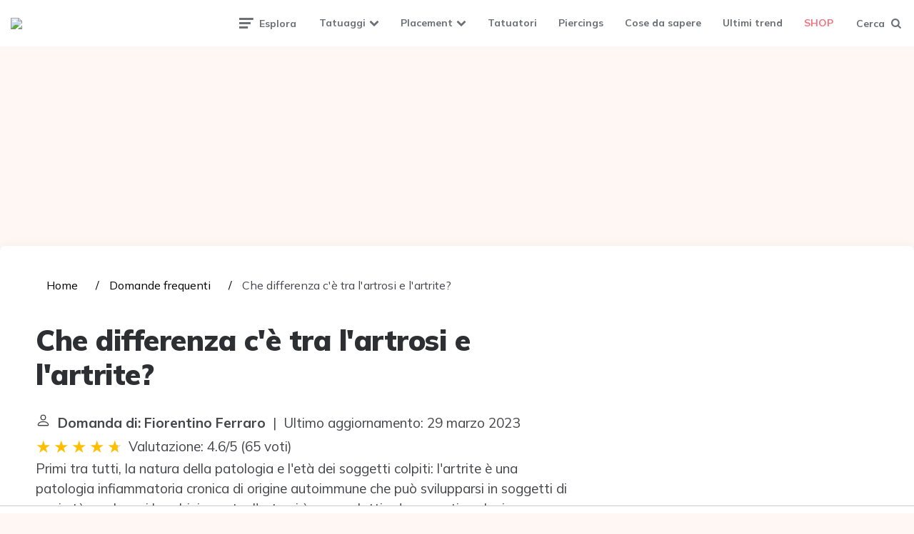

--- FILE ---
content_type: application/javascript; charset=utf-8
request_url: https://fundingchoicesmessages.google.com/f/AGSKWxU1t3RaFSd79M8_fjm9wK-gioZ2K6XmSSdvIyPruNLMkmN1kQV02sM7nfaRvECaYVKR5v3L7nuaFYS7RKEPRdTrBuQTTwocvBNNhSYkxmQmafhd94x05PR9f0qTLg9Bzz4BvuANuLcKbQukPH-oIOH2FuA62v4s7ltz7AkrWfMZ9iJknQ1YsHeadReX/_/adstorage._sidebar_ad__video_ads_/banner20468x60./adzonebottom.
body_size: -1288
content:
window['b153d30d-f74c-4e1b-b6c0-bb359cc83d05'] = true;

--- FILE ---
content_type: application/javascript; charset=utf-8
request_url: https://fundingchoicesmessages.google.com/f/AGSKWxUrFMjEln3_KQu1PjkoNNhuGV_ThJ_kdmQ55nbhU0iOTM4VEywcVj3FyCC_27dDw4HI3b72J8ODCCx3_1F4jQl06pSK21L8VnfGd0hIybBELV1f-WlrGOxp5D2x2oFXNuCKl5gbAA==?fccs=W251bGwsbnVsbCxudWxsLG51bGwsbnVsbCxudWxsLFsxNzY5MzA4NTc3LDcwNjAwMDAwMF0sbnVsbCxudWxsLG51bGwsW251bGwsWzcsNl0sbnVsbCxudWxsLG51bGwsbnVsbCxudWxsLG51bGwsbnVsbCxudWxsLG51bGwsMV0sImh0dHBzOi8vdGF0dG9vbXVzZS5pdC93aWtpL2NoZS1kaWZmZXJlbnphLWNlLXRyYS1sYXJ0cm9zaS1lLWxhcnRyaXRlIixudWxsLFtbOCwiazYxUEJqbWs2TzAiXSxbOSwiZW4tVVMiXSxbMTYsIlsxLDEsMV0iXSxbMTksIjIiXSxbMTcsIlswXSJdLFsyNCwiIl0sWzI5LCJmYWxzZSJdXV0
body_size: 119
content:
if (typeof __googlefc.fcKernelManager.run === 'function') {"use strict";this.default_ContributorServingResponseClientJs=this.default_ContributorServingResponseClientJs||{};(function(_){var window=this;
try{
var qp=function(a){this.A=_.t(a)};_.u(qp,_.J);var rp=function(a){this.A=_.t(a)};_.u(rp,_.J);rp.prototype.getWhitelistStatus=function(){return _.F(this,2)};var sp=function(a){this.A=_.t(a)};_.u(sp,_.J);var tp=_.ed(sp),up=function(a,b,c){this.B=a;this.j=_.A(b,qp,1);this.l=_.A(b,_.Pk,3);this.F=_.A(b,rp,4);a=this.B.location.hostname;this.D=_.Fg(this.j,2)&&_.O(this.j,2)!==""?_.O(this.j,2):a;a=new _.Qg(_.Qk(this.l));this.C=new _.dh(_.q.document,this.D,a);this.console=null;this.o=new _.mp(this.B,c,a)};
up.prototype.run=function(){if(_.O(this.j,3)){var a=this.C,b=_.O(this.j,3),c=_.fh(a),d=new _.Wg;b=_.hg(d,1,b);c=_.C(c,1,b);_.jh(a,c)}else _.gh(this.C,"FCNEC");_.op(this.o,_.A(this.l,_.De,1),this.l.getDefaultConsentRevocationText(),this.l.getDefaultConsentRevocationCloseText(),this.l.getDefaultConsentRevocationAttestationText(),this.D);_.pp(this.o,_.F(this.F,1),this.F.getWhitelistStatus());var e;a=(e=this.B.googlefc)==null?void 0:e.__executeManualDeployment;a!==void 0&&typeof a==="function"&&_.To(this.o.G,
"manualDeploymentApi")};var vp=function(){};vp.prototype.run=function(a,b,c){var d;return _.v(function(e){d=tp(b);(new up(a,d,c)).run();return e.return({})})};_.Tk(7,new vp);
}catch(e){_._DumpException(e)}
}).call(this,this.default_ContributorServingResponseClientJs);
// Google Inc.

//# sourceURL=/_/mss/boq-content-ads-contributor/_/js/k=boq-content-ads-contributor.ContributorServingResponseClientJs.en_US.k61PBjmk6O0.es5.O/d=1/exm=ad_blocking_detection_executable,kernel_loader,loader_js_executable/ed=1/rs=AJlcJMztj-kAdg6DB63MlSG3pP52LjSptg/m=cookie_refresh_executable
__googlefc.fcKernelManager.run('\x5b\x5b\x5b7,\x22\x5b\x5bnull,\\\x22tattoomuse.it\\\x22,\\\x22AKsRol_bv_126pjy6pExmNCGp0wluWFRgkXHyyB8oYKgKHPw3sWTOF28vVPJnSptVdHp89C7alZdVB-08aFxhRJTraGhwC7s41tGkfyK_PekHY6ygS4nj7Vi_N8DPRic70_Je9j0X4zI6W1vVsp6LlRR6qFaHK3RUg\\\\u003d\\\\u003d\\\x22\x5d,null,\x5b\x5bnull,null,null,\\\x22https:\/\/fundingchoicesmessages.google.com\/f\/AGSKWxUXfy-T7XlDbuaQO_hBgpB00IXlwiPoVQKiY9nzVMwIMk8zjVEb_RL2hYprZ-tSRiLmloD3UHXH0-Brjgf9Mvo6HVtsFUfTAQ43fEbsunRvNeSe_XwwoI0aWfHMm4muN7on_cVOnw\\\\u003d\\\\u003d\\\x22\x5d,null,null,\x5bnull,null,null,\\\x22https:\/\/fundingchoicesmessages.google.com\/el\/AGSKWxWAsRlqPC2hvX33XZ_4JlX9bJBv_b4eEQvSs0E4KMduEYIxxEaSXduKrhqF5Vy_fmuz9WyN8DEIbft-LDxhNzUCWd3E-Bok9yU9MykvhWE1uUGoY9ZAyHCq5d9gEHmd-MTZLj-mFQ\\\\u003d\\\\u003d\\\x22\x5d,null,\x5bnull,\x5b7,6\x5d,null,null,null,null,null,null,null,null,null,1\x5d\x5d,\x5b3,1\x5d\x5d\x22\x5d\x5d,\x5bnull,null,null,\x22https:\/\/fundingchoicesmessages.google.com\/f\/AGSKWxVcQTR0OjUgEdwE0TcqaoK1rrdvmKJSCr5ITmbm6RGrmJwyzRzzu5hLqUWZqfHSHC0s7JgxFHyNlPTIADErUHtlywGBHELRxAeVLJ6RbRzsAP6GR1QQEaYVt7iscJOuPb-VSwQkcA\\u003d\\u003d\x22\x5d\x5d');}